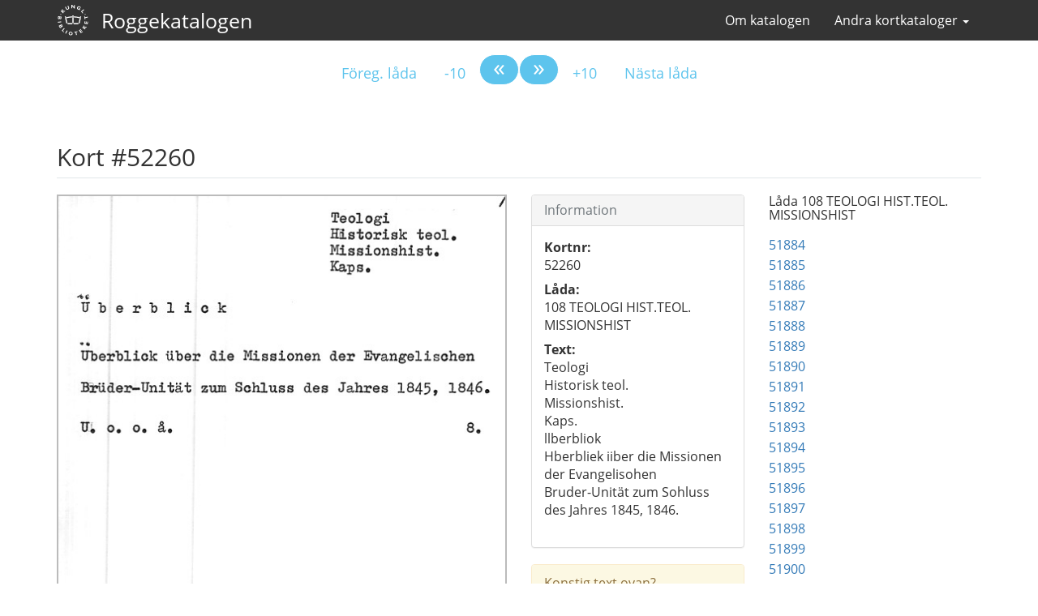

--- FILE ---
content_type: text/html; charset=utf-8
request_url: https://kortkataloger.kb.se/rogge/52260/
body_size: 91938
content:
<!DOCTYPE html>
<html lang="sv">
  <head>
    <meta charset="utf-8" />
    <meta name="viewport" content="width=device-width, initial-scale=1">
    <meta name="referrer" content="no-referrer">

    <title>
    #52260 
</title>
    <link rel="stylesheet" href="/static/css/kb-style.css" />
    <link rel="stylesheet" href="/static/css/kb.css" />
    <link rel="stylesheet" href="/static/css/image.css" />
    <!--[if lt IE 9]>
			<script src="/static/js/html5shiv.js"></script>
			<script src="/static/js/respond.min.js"></script>
    <![endif]-->
    <link rel="stylesheet" href="/static/css/font-awesome.min.css">
    
    <meta property="og:url" content="https://kortkataloger.kb.se/rogge/52260/" />
    <meta property="og:title" content="Kort 52260: " />
    <meta property="og:description" content=" Katalogkort 52260." />
    <meta property="og:image" content="/kortkataloger/rogge/108_TEOLOGI_HIST.TEOL._MISSIONSHIST/Rogge_Syst_20160526_114437_000377.jpg" />
    <meta property="og:site_name" content="Rogges systematiska katalog" />

    
    
        <link rel="prerender" href="/rogge/52261/">
    

  </head>
  <body>
    
    
    
<nav class="navbar navbar-inverse">
  <div class="container">
    <div class="navbar-header">
      <button type="button" class="navbar-toggle collapsed" data-toggle="collapse" data-target="#navbar" aria-expanded="false" aria-controls="navbar">
        <span class="sr-only">Visa/dölj meny</span>
        <span class="icon-bar"></span>
        <span class="icon-bar"></span>
        <span class="icon-bar"></span>
      </button>
      <a class="navbar-brand navbar-logo" href="/rogge/"><img src="/static/img/kb_logo_white.svg" alt="Till startsidan"/></a>
      <a class="navbar-brand" href="/rogge/">Roggekatalogen</a>
    </div>
    <div id="navbar" class="navbar-collapse collapse">
      <ul class="nav navbar-nav navbar-right">
        <li><a href="/rogge/om/">Om katalogen</a></li>
        <li class="dropdown">
    <a href="#" class="dropdown-toggle" data-toggle="dropdown"
       role="button" aria-haspopup="true" aria-expanded="false">Andra kortkataloger <span class="caret"></span></a>
    <ul class="dropdown-menu">

        
            <li><a href="/hsnominal/">Handskrifter</a></li>
        

        
            <li><a href="/musik/">Musikkatalogen</a></li>
        

        
            <li><a href="/okat/">Okatalogiserat tryck</a></li>
        

        
            <li><a href="/liljeson/">Olof Liljesons skivsamling</a></li>
        

        <li><a href="http://platen.kb.se/">Plåten</a></li>

        
            <li><a href="/portratt/">Porträtt</a></li>
        

        

        
            <li><a href="/lillarogge/">Lilla Rogge</a></li>
        

        
            <li><a href="/skillingtryck/">Skillingtryck</a></li>
        

        
            <li><a href="/verser/">Verser över enskilda</a></li>
        

        
            <li><a href="/svutsikter/">Svenska utsikter</a></li>
        

        <li class="divider" role="separator"></li>

        <li><a href="/">Till startsidan</a></li>
    </ul>
</li>



      </ul>
    </div>
  </div>
</nav>



    

    <div class="container card" role="main" resource="" vocab="http://schema.org/" prefix="xhv:http://www.w3.org/1999/xhtml/vocab#" typeof="ItemPage">
        <meta property="isPartOf" href="https://kortkataloger.kb.se/rogge/" />
        <div class="row text-center">
  <nav>
    <ul class="pagination pagination-lg">

      <li>
        
        <a href="/rogge/51729/">Föreg. låda</a>
        
      </li>

      <li>
        
        <a href="/rogge/52250/">-10</a>
        
      </li>
      <li class="pagination-previous">
        
        <a property="xhv:previous" href="/rogge/52259/"><span aria-hidden="true">&laquo;</span></a>
        
      </li>
      <li class="pagination-next">
        
        <a property="xhv:next" href="/rogge/52261/"><span aria-hidden="true">&raquo;</span></a>
        
      </li>

      <li>
        
        <a href="/rogge/52270/">+10</a>
        
      </li>
      <li>

        
        <a href="/rogge/52495/">Nästa låda</a>
        
      </li>
    </ul>
  </nav>
</div>


        <div class="row">
            <div class="col-md-12">
                <h1 class="page-header" property="name">Kort #52260 </h1>
            </div>
        </div>
        <div class="row">
            <div class="col-md-6" property="associatedMedia" typeof="ImageObject">
                <meta property="isFamilyFriendly" content="true" />
                <meta property="representativeOfPage" content="true" />
                <meta property="inLanguage" href="http://lexvo.org/id/iso639-3/swe" />
                <meta property="license" href="http://creativecommons.org/publicdomain/mark/1.0/" />
                
                    <a property="contentUrl" href="/kortkataloger/rogge/108_TEOLOGI_HIST.TEOL._MISSIONSHIST/Rogge_Syst_20160526_114437_000377.jpg"><img property="embedUrl" aria-describedby="cardinfo" class="preview" src="/kortkataloger/rogge/108_TEOLOGI_HIST.TEOL._MISSIONSHIST/Rogge_Syst_20160526_114437_000377.jpg.view_555.jpg" alt=" ﻿Teologi
Historisk teol.
Missionshist.
Kaps.
llberbliok
Hberbliek iiber die Missionen der Evangelisohen
Bruder-Unität zum Sohluss des Jahres 1845, 1846."></a>
                
            </div>
            <div class="col-md-3">
                <div class="panel panel-default">
                    <div class="panel-heading">
                        <h3 class="panel-title">Information</h3>
                    </div>
                    <div class="panel-body" id="cardinfo">
                        <dl>
                            <dt class="cardno">Kortnr:</dt>
                            <dd>52260</dd>
                            <dt class="boxno">Låda:</dt>
                            <dd>108 TEOLOGI HIST.TEOL. MISSIONSHIST</dd>

                            
                                <dt>Text:</dt>
                                <dd class="ocr"><p>﻿Teologi<br>Historisk teol.<br>Missionshist.<br>Kaps.<br>llberbliok<br>Hberbliek iiber die Missionen der Evangelisohen<br>Bruder-Unität zum Sohluss des Jahres 1845, 1846.</p></dd>
                            
                            
                        </dl>
                    </div>
                </div>

                
                    <div class="panel panel-warning">
                        <div class="panel-heading">
                            Konstig text ovan?
                        </div>
                        <div class="panel-body">
                            <p>Den automatiska konverteringen kan ha skapat felaktiga tecken.</p>
                        </div>
                    </div>
                

                <p><a class="btn btn-primary btn-block question" title="Klicka på knappen för att kontakta Kungliga biblioteket. Glöm inte att beskriva ditt ärende."  onclick="javascript:_paq.push(['trackGoal', 1]);" href="mailto:info@kb.se?subject=Fråga om kort 52260 () i Roggekatalogen&amp;body=Ställ din fråga här%0D%0A%0D%0A%0D%0A%0D%0ANamn: %0D%0AKortlänk: https%3A//kortkataloger.kb.se/rogge/52260/" role="button">Kontakta KB</a></p>
                
            </div>
            <div class="col-md-3" role="complementary">
                <h2>Låda 108 TEOLOGI HIST.TEOL. MISSIONSHIST</h2>
                <ul class="list-unstyled box">
                    
                        <li>
                            
                                <a href="/rogge/51884/">51884 </a>
                            
                        </li>
                    
                        <li>
                            
                                <a href="/rogge/51885/">51885 </a>
                            
                        </li>
                    
                        <li>
                            
                                <a href="/rogge/51886/">51886 </a>
                            
                        </li>
                    
                        <li>
                            
                                <a href="/rogge/51887/">51887 </a>
                            
                        </li>
                    
                        <li>
                            
                                <a href="/rogge/51888/">51888 </a>
                            
                        </li>
                    
                        <li>
                            
                                <a href="/rogge/51889/">51889 </a>
                            
                        </li>
                    
                        <li>
                            
                                <a href="/rogge/51890/">51890 </a>
                            
                        </li>
                    
                        <li>
                            
                                <a href="/rogge/51891/">51891 </a>
                            
                        </li>
                    
                        <li>
                            
                                <a href="/rogge/51892/">51892 </a>
                            
                        </li>
                    
                        <li>
                            
                                <a href="/rogge/51893/">51893 </a>
                            
                        </li>
                    
                        <li>
                            
                                <a href="/rogge/51894/">51894 </a>
                            
                        </li>
                    
                        <li>
                            
                                <a href="/rogge/51895/">51895 </a>
                            
                        </li>
                    
                        <li>
                            
                                <a href="/rogge/51896/">51896 </a>
                            
                        </li>
                    
                        <li>
                            
                                <a href="/rogge/51897/">51897 </a>
                            
                        </li>
                    
                        <li>
                            
                                <a href="/rogge/51898/">51898 </a>
                            
                        </li>
                    
                        <li>
                            
                                <a href="/rogge/51899/">51899 </a>
                            
                        </li>
                    
                        <li>
                            
                                <a href="/rogge/51900/">51900 </a>
                            
                        </li>
                    
                        <li>
                            
                                <a href="/rogge/51901/">51901 </a>
                            
                        </li>
                    
                        <li>
                            
                                <a href="/rogge/51902/">51902 </a>
                            
                        </li>
                    
                        <li>
                            
                                <a href="/rogge/51903/">51903 </a>
                            
                        </li>
                    
                        <li>
                            
                                <a href="/rogge/51904/">51904 </a>
                            
                        </li>
                    
                        <li>
                            
                                <a href="/rogge/51905/">51905 </a>
                            
                        </li>
                    
                        <li>
                            
                                <a href="/rogge/51906/">51906 </a>
                            
                        </li>
                    
                        <li>
                            
                                <a href="/rogge/51907/">51907 </a>
                            
                        </li>
                    
                        <li>
                            
                                <a href="/rogge/51908/">51908 </a>
                            
                        </li>
                    
                        <li>
                            
                                <a href="/rogge/51909/">51909 </a>
                            
                        </li>
                    
                        <li>
                            
                                <a href="/rogge/51910/">51910 </a>
                            
                        </li>
                    
                        <li>
                            
                                <a href="/rogge/51911/">51911 </a>
                            
                        </li>
                    
                        <li>
                            
                                <a href="/rogge/51912/">51912 </a>
                            
                        </li>
                    
                        <li>
                            
                                <a href="/rogge/51913/">51913 </a>
                            
                        </li>
                    
                        <li>
                            
                                <a href="/rogge/51914/">51914 </a>
                            
                        </li>
                    
                        <li>
                            
                                <a href="/rogge/51915/">51915 </a>
                            
                        </li>
                    
                        <li>
                            
                                <a href="/rogge/51916/">51916 </a>
                            
                        </li>
                    
                        <li>
                            
                                <a href="/rogge/51917/">51917 </a>
                            
                        </li>
                    
                        <li>
                            
                                <a href="/rogge/51918/">51918 </a>
                            
                        </li>
                    
                        <li>
                            
                                <a href="/rogge/51919/">51919 </a>
                            
                        </li>
                    
                        <li>
                            
                                <a href="/rogge/51920/">51920 </a>
                            
                        </li>
                    
                        <li>
                            
                                <a href="/rogge/51921/">51921 </a>
                            
                        </li>
                    
                        <li>
                            
                                <a href="/rogge/51922/">51922 </a>
                            
                        </li>
                    
                        <li>
                            
                                <a href="/rogge/51923/">51923 </a>
                            
                        </li>
                    
                        <li>
                            
                                <a href="/rogge/51924/">51924 </a>
                            
                        </li>
                    
                        <li>
                            
                                <a href="/rogge/51925/">51925 </a>
                            
                        </li>
                    
                        <li>
                            
                                <a href="/rogge/51926/">51926 </a>
                            
                        </li>
                    
                        <li>
                            
                                <a href="/rogge/51927/">51927 </a>
                            
                        </li>
                    
                        <li>
                            
                                <a href="/rogge/51928/">51928 </a>
                            
                        </li>
                    
                        <li>
                            
                                <a href="/rogge/51929/">51929 </a>
                            
                        </li>
                    
                        <li>
                            
                                <a href="/rogge/51930/">51930 </a>
                            
                        </li>
                    
                        <li>
                            
                                <a href="/rogge/51931/">51931 </a>
                            
                        </li>
                    
                        <li>
                            
                                <a href="/rogge/51932/">51932 </a>
                            
                        </li>
                    
                        <li>
                            
                                <a href="/rogge/51933/">51933 </a>
                            
                        </li>
                    
                        <li>
                            
                                <a href="/rogge/51934/">51934 </a>
                            
                        </li>
                    
                        <li>
                            
                                <a href="/rogge/51935/">51935 </a>
                            
                        </li>
                    
                        <li>
                            
                                <a href="/rogge/51936/">51936 </a>
                            
                        </li>
                    
                        <li>
                            
                                <a href="/rogge/51937/">51937 </a>
                            
                        </li>
                    
                        <li>
                            
                                <a href="/rogge/51938/">51938 </a>
                            
                        </li>
                    
                        <li>
                            
                                <a href="/rogge/51939/">51939 </a>
                            
                        </li>
                    
                        <li>
                            
                                <a href="/rogge/51940/">51940 </a>
                            
                        </li>
                    
                        <li>
                            
                                <a href="/rogge/51941/">51941 </a>
                            
                        </li>
                    
                        <li>
                            
                                <a href="/rogge/51942/">51942 </a>
                            
                        </li>
                    
                        <li>
                            
                                <a href="/rogge/51943/">51943 </a>
                            
                        </li>
                    
                        <li>
                            
                                <a href="/rogge/51944/">51944 </a>
                            
                        </li>
                    
                        <li>
                            
                                <a href="/rogge/51945/">51945 </a>
                            
                        </li>
                    
                        <li>
                            
                                <a href="/rogge/51946/">51946 </a>
                            
                        </li>
                    
                        <li>
                            
                                <a href="/rogge/51947/">51947 </a>
                            
                        </li>
                    
                        <li>
                            
                                <a href="/rogge/51948/">51948 </a>
                            
                        </li>
                    
                        <li>
                            
                                <a href="/rogge/51949/">51949 </a>
                            
                        </li>
                    
                        <li>
                            
                                <a href="/rogge/51950/">51950 </a>
                            
                        </li>
                    
                        <li>
                            
                                <a href="/rogge/51951/">51951 </a>
                            
                        </li>
                    
                        <li>
                            
                                <a href="/rogge/51952/">51952 </a>
                            
                        </li>
                    
                        <li>
                            
                                <a href="/rogge/51953/">51953 </a>
                            
                        </li>
                    
                        <li>
                            
                                <a href="/rogge/51954/">51954 </a>
                            
                        </li>
                    
                        <li>
                            
                                <a href="/rogge/51955/">51955 </a>
                            
                        </li>
                    
                        <li>
                            
                                <a href="/rogge/51956/">51956 </a>
                            
                        </li>
                    
                        <li>
                            
                                <a href="/rogge/51957/">51957 </a>
                            
                        </li>
                    
                        <li>
                            
                                <a href="/rogge/51958/">51958 </a>
                            
                        </li>
                    
                        <li>
                            
                                <a href="/rogge/51959/">51959 </a>
                            
                        </li>
                    
                        <li>
                            
                                <a href="/rogge/51960/">51960 </a>
                            
                        </li>
                    
                        <li>
                            
                                <a href="/rogge/51961/">51961 </a>
                            
                        </li>
                    
                        <li>
                            
                                <a href="/rogge/51962/">51962 </a>
                            
                        </li>
                    
                        <li>
                            
                                <a href="/rogge/51963/">51963 </a>
                            
                        </li>
                    
                        <li>
                            
                                <a href="/rogge/51964/">51964 </a>
                            
                        </li>
                    
                        <li>
                            
                                <a href="/rogge/51965/">51965 </a>
                            
                        </li>
                    
                        <li>
                            
                                <a href="/rogge/51966/">51966 </a>
                            
                        </li>
                    
                        <li>
                            
                                <a href="/rogge/51967/">51967 </a>
                            
                        </li>
                    
                        <li>
                            
                                <a href="/rogge/51968/">51968 </a>
                            
                        </li>
                    
                        <li>
                            
                                <a href="/rogge/51969/">51969 </a>
                            
                        </li>
                    
                        <li>
                            
                                <a href="/rogge/51970/">51970 </a>
                            
                        </li>
                    
                        <li>
                            
                                <a href="/rogge/51971/">51971 </a>
                            
                        </li>
                    
                        <li>
                            
                                <a href="/rogge/51972/">51972 </a>
                            
                        </li>
                    
                        <li>
                            
                                <a href="/rogge/51973/">51973 </a>
                            
                        </li>
                    
                        <li>
                            
                                <a href="/rogge/51974/">51974 </a>
                            
                        </li>
                    
                        <li>
                            
                                <a href="/rogge/51975/">51975 </a>
                            
                        </li>
                    
                        <li>
                            
                                <a href="/rogge/51976/">51976 </a>
                            
                        </li>
                    
                        <li>
                            
                                <a href="/rogge/51977/">51977 </a>
                            
                        </li>
                    
                        <li>
                            
                                <a href="/rogge/51978/">51978 </a>
                            
                        </li>
                    
                        <li>
                            
                                <a href="/rogge/51979/">51979 </a>
                            
                        </li>
                    
                        <li>
                            
                                <a href="/rogge/51980/">51980 </a>
                            
                        </li>
                    
                        <li>
                            
                                <a href="/rogge/51981/">51981 </a>
                            
                        </li>
                    
                        <li>
                            
                                <a href="/rogge/51982/">51982 </a>
                            
                        </li>
                    
                        <li>
                            
                                <a href="/rogge/51983/">51983 </a>
                            
                        </li>
                    
                        <li>
                            
                                <a href="/rogge/51984/">51984 </a>
                            
                        </li>
                    
                        <li>
                            
                                <a href="/rogge/51985/">51985 </a>
                            
                        </li>
                    
                        <li>
                            
                                <a href="/rogge/51986/">51986 </a>
                            
                        </li>
                    
                        <li>
                            
                                <a href="/rogge/51987/">51987 </a>
                            
                        </li>
                    
                        <li>
                            
                                <a href="/rogge/51988/">51988 </a>
                            
                        </li>
                    
                        <li>
                            
                                <a href="/rogge/51989/">51989 </a>
                            
                        </li>
                    
                        <li>
                            
                                <a href="/rogge/51990/">51990 </a>
                            
                        </li>
                    
                        <li>
                            
                                <a href="/rogge/51991/">51991 </a>
                            
                        </li>
                    
                        <li>
                            
                                <a href="/rogge/51992/">51992 </a>
                            
                        </li>
                    
                        <li>
                            
                                <a href="/rogge/51993/">51993 </a>
                            
                        </li>
                    
                        <li>
                            
                                <a href="/rogge/51994/">51994 </a>
                            
                        </li>
                    
                        <li>
                            
                                <a href="/rogge/51995/">51995 </a>
                            
                        </li>
                    
                        <li>
                            
                                <a href="/rogge/51996/">51996 </a>
                            
                        </li>
                    
                        <li>
                            
                                <a href="/rogge/51997/">51997 </a>
                            
                        </li>
                    
                        <li>
                            
                                <a href="/rogge/51998/">51998 </a>
                            
                        </li>
                    
                        <li>
                            
                                <a href="/rogge/51999/">51999 </a>
                            
                        </li>
                    
                        <li>
                            
                                <a href="/rogge/52000/">52000 </a>
                            
                        </li>
                    
                        <li>
                            
                                <a href="/rogge/52001/">52001 </a>
                            
                        </li>
                    
                        <li>
                            
                                <a href="/rogge/52002/">52002 </a>
                            
                        </li>
                    
                        <li>
                            
                                <a href="/rogge/52003/">52003 </a>
                            
                        </li>
                    
                        <li>
                            
                                <a href="/rogge/52004/">52004 </a>
                            
                        </li>
                    
                        <li>
                            
                                <a href="/rogge/52005/">52005 </a>
                            
                        </li>
                    
                        <li>
                            
                                <a href="/rogge/52006/">52006 </a>
                            
                        </li>
                    
                        <li>
                            
                                <a href="/rogge/52007/">52007 </a>
                            
                        </li>
                    
                        <li>
                            
                                <a href="/rogge/52008/">52008 </a>
                            
                        </li>
                    
                        <li>
                            
                                <a href="/rogge/52009/">52009 </a>
                            
                        </li>
                    
                        <li>
                            
                                <a href="/rogge/52010/">52010 </a>
                            
                        </li>
                    
                        <li>
                            
                                <a href="/rogge/52011/">52011 </a>
                            
                        </li>
                    
                        <li>
                            
                                <a href="/rogge/52012/">52012 </a>
                            
                        </li>
                    
                        <li>
                            
                                <a href="/rogge/52013/">52013 </a>
                            
                        </li>
                    
                        <li>
                            
                                <a href="/rogge/52014/">52014 </a>
                            
                        </li>
                    
                        <li>
                            
                                <a href="/rogge/52015/">52015 </a>
                            
                        </li>
                    
                        <li>
                            
                                <a href="/rogge/52016/">52016 </a>
                            
                        </li>
                    
                        <li>
                            
                                <a href="/rogge/52017/">52017 </a>
                            
                        </li>
                    
                        <li>
                            
                                <a href="/rogge/52018/">52018 </a>
                            
                        </li>
                    
                        <li>
                            
                                <a href="/rogge/52019/">52019 </a>
                            
                        </li>
                    
                        <li>
                            
                                <a href="/rogge/52020/">52020 </a>
                            
                        </li>
                    
                        <li>
                            
                                <a href="/rogge/52021/">52021 </a>
                            
                        </li>
                    
                        <li>
                            
                                <a href="/rogge/52022/">52022 </a>
                            
                        </li>
                    
                        <li>
                            
                                <a href="/rogge/52023/">52023 </a>
                            
                        </li>
                    
                        <li>
                            
                                <a href="/rogge/52024/">52024 </a>
                            
                        </li>
                    
                        <li>
                            
                                <a href="/rogge/52025/">52025 </a>
                            
                        </li>
                    
                        <li>
                            
                                <a href="/rogge/52026/">52026 </a>
                            
                        </li>
                    
                        <li>
                            
                                <a href="/rogge/52027/">52027 </a>
                            
                        </li>
                    
                        <li>
                            
                                <a href="/rogge/52028/">52028 </a>
                            
                        </li>
                    
                        <li>
                            
                                <a href="/rogge/52029/">52029 </a>
                            
                        </li>
                    
                        <li>
                            
                                <a href="/rogge/52030/">52030 </a>
                            
                        </li>
                    
                        <li>
                            
                                <a href="/rogge/52031/">52031 </a>
                            
                        </li>
                    
                        <li>
                            
                                <a href="/rogge/52032/">52032 </a>
                            
                        </li>
                    
                        <li>
                            
                                <a href="/rogge/52033/">52033 </a>
                            
                        </li>
                    
                        <li>
                            
                                <a href="/rogge/52034/">52034 </a>
                            
                        </li>
                    
                        <li>
                            
                                <a href="/rogge/52035/">52035 </a>
                            
                        </li>
                    
                        <li>
                            
                                <a href="/rogge/52036/">52036 </a>
                            
                        </li>
                    
                        <li>
                            
                                <a href="/rogge/52037/">52037 </a>
                            
                        </li>
                    
                        <li>
                            
                                <a href="/rogge/52038/">52038 </a>
                            
                        </li>
                    
                        <li>
                            
                                <a href="/rogge/52039/">52039 </a>
                            
                        </li>
                    
                        <li>
                            
                                <a href="/rogge/52040/">52040 </a>
                            
                        </li>
                    
                        <li>
                            
                                <a href="/rogge/52041/">52041 </a>
                            
                        </li>
                    
                        <li>
                            
                                <a href="/rogge/52042/">52042 </a>
                            
                        </li>
                    
                        <li>
                            
                                <a href="/rogge/52043/">52043 </a>
                            
                        </li>
                    
                        <li>
                            
                                <a href="/rogge/52044/">52044 </a>
                            
                        </li>
                    
                        <li>
                            
                                <a href="/rogge/52045/">52045 </a>
                            
                        </li>
                    
                        <li>
                            
                                <a href="/rogge/52046/">52046 </a>
                            
                        </li>
                    
                        <li>
                            
                                <a href="/rogge/52047/">52047 </a>
                            
                        </li>
                    
                        <li>
                            
                                <a href="/rogge/52048/">52048 </a>
                            
                        </li>
                    
                        <li>
                            
                                <a href="/rogge/52049/">52049 </a>
                            
                        </li>
                    
                        <li>
                            
                                <a href="/rogge/52050/">52050 </a>
                            
                        </li>
                    
                        <li>
                            
                                <a href="/rogge/52051/">52051 </a>
                            
                        </li>
                    
                        <li>
                            
                                <a href="/rogge/52052/">52052 </a>
                            
                        </li>
                    
                        <li>
                            
                                <a href="/rogge/52053/">52053 </a>
                            
                        </li>
                    
                        <li>
                            
                                <a href="/rogge/52054/">52054 </a>
                            
                        </li>
                    
                        <li>
                            
                                <a href="/rogge/52055/">52055 </a>
                            
                        </li>
                    
                        <li>
                            
                                <a href="/rogge/52056/">52056 </a>
                            
                        </li>
                    
                        <li>
                            
                                <a href="/rogge/52057/">52057 </a>
                            
                        </li>
                    
                        <li>
                            
                                <a href="/rogge/52058/">52058 </a>
                            
                        </li>
                    
                        <li>
                            
                                <a href="/rogge/52059/">52059 </a>
                            
                        </li>
                    
                        <li>
                            
                                <a href="/rogge/52060/">52060 </a>
                            
                        </li>
                    
                        <li>
                            
                                <a href="/rogge/52061/">52061 </a>
                            
                        </li>
                    
                        <li>
                            
                                <a href="/rogge/52062/">52062 </a>
                            
                        </li>
                    
                        <li>
                            
                                <a href="/rogge/52063/">52063 </a>
                            
                        </li>
                    
                        <li>
                            
                                <a href="/rogge/52064/">52064 </a>
                            
                        </li>
                    
                        <li>
                            
                                <a href="/rogge/52065/">52065 </a>
                            
                        </li>
                    
                        <li>
                            
                                <a href="/rogge/52066/">52066 </a>
                            
                        </li>
                    
                        <li>
                            
                                <a href="/rogge/52067/">52067 </a>
                            
                        </li>
                    
                        <li>
                            
                                <a href="/rogge/52068/">52068 </a>
                            
                        </li>
                    
                        <li>
                            
                                <a href="/rogge/52069/">52069 </a>
                            
                        </li>
                    
                        <li>
                            
                                <a href="/rogge/52070/">52070 </a>
                            
                        </li>
                    
                        <li>
                            
                                <a href="/rogge/52071/">52071 </a>
                            
                        </li>
                    
                        <li>
                            
                                <a href="/rogge/52072/">52072 </a>
                            
                        </li>
                    
                        <li>
                            
                                <a href="/rogge/52073/">52073 </a>
                            
                        </li>
                    
                        <li>
                            
                                <a href="/rogge/52074/">52074 </a>
                            
                        </li>
                    
                        <li>
                            
                                <a href="/rogge/52075/">52075 </a>
                            
                        </li>
                    
                        <li>
                            
                                <a href="/rogge/52076/">52076 </a>
                            
                        </li>
                    
                        <li>
                            
                                <a href="/rogge/52077/">52077 </a>
                            
                        </li>
                    
                        <li>
                            
                                <a href="/rogge/52078/">52078 </a>
                            
                        </li>
                    
                        <li>
                            
                                <a href="/rogge/52079/">52079 </a>
                            
                        </li>
                    
                        <li>
                            
                                <a href="/rogge/52080/">52080 </a>
                            
                        </li>
                    
                        <li>
                            
                                <a href="/rogge/52081/">52081 </a>
                            
                        </li>
                    
                        <li>
                            
                                <a href="/rogge/52082/">52082 </a>
                            
                        </li>
                    
                        <li>
                            
                                <a href="/rogge/52083/">52083 </a>
                            
                        </li>
                    
                        <li>
                            
                                <a href="/rogge/52084/">52084 </a>
                            
                        </li>
                    
                        <li>
                            
                                <a href="/rogge/52085/">52085 </a>
                            
                        </li>
                    
                        <li>
                            
                                <a href="/rogge/52086/">52086 </a>
                            
                        </li>
                    
                        <li>
                            
                                <a href="/rogge/52087/">52087 </a>
                            
                        </li>
                    
                        <li>
                            
                                <a href="/rogge/52088/">52088 </a>
                            
                        </li>
                    
                        <li>
                            
                                <a href="/rogge/52089/">52089 </a>
                            
                        </li>
                    
                        <li>
                            
                                <a href="/rogge/52090/">52090 </a>
                            
                        </li>
                    
                        <li>
                            
                                <a href="/rogge/52091/">52091 </a>
                            
                        </li>
                    
                        <li>
                            
                                <a href="/rogge/52092/">52092 </a>
                            
                        </li>
                    
                        <li>
                            
                                <a href="/rogge/52093/">52093 </a>
                            
                        </li>
                    
                        <li>
                            
                                <a href="/rogge/52094/">52094 </a>
                            
                        </li>
                    
                        <li>
                            
                                <a href="/rogge/52095/">52095 </a>
                            
                        </li>
                    
                        <li>
                            
                                <a href="/rogge/52096/">52096 </a>
                            
                        </li>
                    
                        <li>
                            
                                <a href="/rogge/52097/">52097 </a>
                            
                        </li>
                    
                        <li>
                            
                                <a href="/rogge/52098/">52098 </a>
                            
                        </li>
                    
                        <li>
                            
                                <a href="/rogge/52099/">52099 </a>
                            
                        </li>
                    
                        <li>
                            
                                <a href="/rogge/52100/">52100 </a>
                            
                        </li>
                    
                        <li>
                            
                                <a href="/rogge/52101/">52101 </a>
                            
                        </li>
                    
                        <li>
                            
                                <a href="/rogge/52102/">52102 </a>
                            
                        </li>
                    
                        <li>
                            
                                <a href="/rogge/52103/">52103 </a>
                            
                        </li>
                    
                        <li>
                            
                                <a href="/rogge/52104/">52104 </a>
                            
                        </li>
                    
                        <li>
                            
                                <a href="/rogge/52105/">52105 </a>
                            
                        </li>
                    
                        <li>
                            
                                <a href="/rogge/52106/">52106 </a>
                            
                        </li>
                    
                        <li>
                            
                                <a href="/rogge/52107/">52107 </a>
                            
                        </li>
                    
                        <li>
                            
                                <a href="/rogge/52108/">52108 </a>
                            
                        </li>
                    
                        <li>
                            
                                <a href="/rogge/52109/">52109 </a>
                            
                        </li>
                    
                        <li>
                            
                                <a href="/rogge/52110/">52110 </a>
                            
                        </li>
                    
                        <li>
                            
                                <a href="/rogge/52111/">52111 </a>
                            
                        </li>
                    
                        <li>
                            
                                <a href="/rogge/52112/">52112 </a>
                            
                        </li>
                    
                        <li>
                            
                                <a href="/rogge/52113/">52113 </a>
                            
                        </li>
                    
                        <li>
                            
                                <a href="/rogge/52114/">52114 </a>
                            
                        </li>
                    
                        <li>
                            
                                <a href="/rogge/52115/">52115 </a>
                            
                        </li>
                    
                        <li>
                            
                                <a href="/rogge/52116/">52116 </a>
                            
                        </li>
                    
                        <li>
                            
                                <a href="/rogge/52117/">52117 </a>
                            
                        </li>
                    
                        <li>
                            
                                <a href="/rogge/52118/">52118 </a>
                            
                        </li>
                    
                        <li>
                            
                                <a href="/rogge/52119/">52119 </a>
                            
                        </li>
                    
                        <li>
                            
                                <a href="/rogge/52120/">52120 </a>
                            
                        </li>
                    
                        <li>
                            
                                <a href="/rogge/52121/">52121 </a>
                            
                        </li>
                    
                        <li>
                            
                                <a href="/rogge/52122/">52122 </a>
                            
                        </li>
                    
                        <li>
                            
                                <a href="/rogge/52123/">52123 </a>
                            
                        </li>
                    
                        <li>
                            
                                <a href="/rogge/52124/">52124 </a>
                            
                        </li>
                    
                        <li>
                            
                                <a href="/rogge/52125/">52125 </a>
                            
                        </li>
                    
                        <li>
                            
                                <a href="/rogge/52126/">52126 </a>
                            
                        </li>
                    
                        <li>
                            
                                <a href="/rogge/52127/">52127 </a>
                            
                        </li>
                    
                        <li>
                            
                                <a href="/rogge/52128/">52128 </a>
                            
                        </li>
                    
                        <li>
                            
                                <a href="/rogge/52129/">52129 </a>
                            
                        </li>
                    
                        <li>
                            
                                <a href="/rogge/52130/">52130 </a>
                            
                        </li>
                    
                        <li>
                            
                                <a href="/rogge/52131/">52131 </a>
                            
                        </li>
                    
                        <li>
                            
                                <a href="/rogge/52132/">52132 </a>
                            
                        </li>
                    
                        <li>
                            
                                <a href="/rogge/52133/">52133 </a>
                            
                        </li>
                    
                        <li>
                            
                                <a href="/rogge/52134/">52134 </a>
                            
                        </li>
                    
                        <li>
                            
                                <a href="/rogge/52135/">52135 </a>
                            
                        </li>
                    
                        <li>
                            
                                <a href="/rogge/52136/">52136 </a>
                            
                        </li>
                    
                        <li>
                            
                                <a href="/rogge/52137/">52137 </a>
                            
                        </li>
                    
                        <li>
                            
                                <a href="/rogge/52138/">52138 </a>
                            
                        </li>
                    
                        <li>
                            
                                <a href="/rogge/52139/">52139 </a>
                            
                        </li>
                    
                        <li>
                            
                                <a href="/rogge/52140/">52140 </a>
                            
                        </li>
                    
                        <li>
                            
                                <a href="/rogge/52141/">52141 </a>
                            
                        </li>
                    
                        <li>
                            
                                <a href="/rogge/52142/">52142 </a>
                            
                        </li>
                    
                        <li>
                            
                                <a href="/rogge/52143/">52143 </a>
                            
                        </li>
                    
                        <li>
                            
                                <a href="/rogge/52144/">52144 </a>
                            
                        </li>
                    
                        <li>
                            
                                <a href="/rogge/52145/">52145 </a>
                            
                        </li>
                    
                        <li>
                            
                                <a href="/rogge/52146/">52146 </a>
                            
                        </li>
                    
                        <li>
                            
                                <a href="/rogge/52147/">52147 </a>
                            
                        </li>
                    
                        <li>
                            
                                <a href="/rogge/52148/">52148 </a>
                            
                        </li>
                    
                        <li>
                            
                                <a href="/rogge/52149/">52149 </a>
                            
                        </li>
                    
                        <li>
                            
                                <a href="/rogge/52150/">52150 </a>
                            
                        </li>
                    
                        <li>
                            
                                <a href="/rogge/52151/">52151 </a>
                            
                        </li>
                    
                        <li>
                            
                                <a href="/rogge/52152/">52152 </a>
                            
                        </li>
                    
                        <li>
                            
                                <a href="/rogge/52153/">52153 </a>
                            
                        </li>
                    
                        <li>
                            
                                <a href="/rogge/52154/">52154 </a>
                            
                        </li>
                    
                        <li>
                            
                                <a href="/rogge/52155/">52155 </a>
                            
                        </li>
                    
                        <li>
                            
                                <a href="/rogge/52156/">52156 </a>
                            
                        </li>
                    
                        <li>
                            
                                <a href="/rogge/52157/">52157 </a>
                            
                        </li>
                    
                        <li>
                            
                                <a href="/rogge/52158/">52158 </a>
                            
                        </li>
                    
                        <li>
                            
                                <a href="/rogge/52159/">52159 </a>
                            
                        </li>
                    
                        <li>
                            
                                <a href="/rogge/52160/">52160 </a>
                            
                        </li>
                    
                        <li>
                            
                                <a href="/rogge/52161/">52161 </a>
                            
                        </li>
                    
                        <li>
                            
                                <a href="/rogge/52162/">52162 </a>
                            
                        </li>
                    
                        <li>
                            
                                <a href="/rogge/52163/">52163 </a>
                            
                        </li>
                    
                        <li>
                            
                                <a href="/rogge/52164/">52164 </a>
                            
                        </li>
                    
                        <li>
                            
                                <a href="/rogge/52165/">52165 </a>
                            
                        </li>
                    
                        <li>
                            
                                <a href="/rogge/52166/">52166 </a>
                            
                        </li>
                    
                        <li>
                            
                                <a href="/rogge/52167/">52167 </a>
                            
                        </li>
                    
                        <li>
                            
                                <a href="/rogge/52168/">52168 </a>
                            
                        </li>
                    
                        <li>
                            
                                <a href="/rogge/52169/">52169 </a>
                            
                        </li>
                    
                        <li>
                            
                                <a href="/rogge/52170/">52170 </a>
                            
                        </li>
                    
                        <li>
                            
                                <a href="/rogge/52171/">52171 </a>
                            
                        </li>
                    
                        <li>
                            
                                <a href="/rogge/52172/">52172 </a>
                            
                        </li>
                    
                        <li>
                            
                                <a href="/rogge/52173/">52173 </a>
                            
                        </li>
                    
                        <li>
                            
                                <a href="/rogge/52174/">52174 </a>
                            
                        </li>
                    
                        <li>
                            
                                <a href="/rogge/52175/">52175 </a>
                            
                        </li>
                    
                        <li>
                            
                                <a href="/rogge/52176/">52176 </a>
                            
                        </li>
                    
                        <li>
                            
                                <a href="/rogge/52177/">52177 </a>
                            
                        </li>
                    
                        <li>
                            
                                <a href="/rogge/52178/">52178 </a>
                            
                        </li>
                    
                        <li>
                            
                                <a href="/rogge/52179/">52179 </a>
                            
                        </li>
                    
                        <li>
                            
                                <a href="/rogge/52180/">52180 </a>
                            
                        </li>
                    
                        <li>
                            
                                <a href="/rogge/52181/">52181 </a>
                            
                        </li>
                    
                        <li>
                            
                                <a href="/rogge/52182/">52182 </a>
                            
                        </li>
                    
                        <li>
                            
                                <a href="/rogge/52183/">52183 </a>
                            
                        </li>
                    
                        <li>
                            
                                <a href="/rogge/52184/">52184 </a>
                            
                        </li>
                    
                        <li>
                            
                                <a href="/rogge/52185/">52185 </a>
                            
                        </li>
                    
                        <li>
                            
                                <a href="/rogge/52186/">52186 </a>
                            
                        </li>
                    
                        <li>
                            
                                <a href="/rogge/52187/">52187 </a>
                            
                        </li>
                    
                        <li>
                            
                                <a href="/rogge/52188/">52188 </a>
                            
                        </li>
                    
                        <li>
                            
                                <a href="/rogge/52189/">52189 </a>
                            
                        </li>
                    
                        <li>
                            
                                <a href="/rogge/52190/">52190 </a>
                            
                        </li>
                    
                        <li>
                            
                                <a href="/rogge/52191/">52191 </a>
                            
                        </li>
                    
                        <li>
                            
                                <a href="/rogge/52192/">52192 </a>
                            
                        </li>
                    
                        <li>
                            
                                <a href="/rogge/52193/">52193 </a>
                            
                        </li>
                    
                        <li>
                            
                                <a href="/rogge/52194/">52194 </a>
                            
                        </li>
                    
                        <li>
                            
                                <a href="/rogge/52195/">52195 </a>
                            
                        </li>
                    
                        <li>
                            
                                <a href="/rogge/52196/">52196 </a>
                            
                        </li>
                    
                        <li>
                            
                                <a href="/rogge/52197/">52197 </a>
                            
                        </li>
                    
                        <li>
                            
                                <a href="/rogge/52198/">52198 </a>
                            
                        </li>
                    
                        <li>
                            
                                <a href="/rogge/52199/">52199 </a>
                            
                        </li>
                    
                        <li>
                            
                                <a href="/rogge/52200/">52200 </a>
                            
                        </li>
                    
                        <li>
                            
                                <a href="/rogge/52201/">52201 </a>
                            
                        </li>
                    
                        <li>
                            
                                <a href="/rogge/52202/">52202 </a>
                            
                        </li>
                    
                        <li>
                            
                                <a href="/rogge/52203/">52203 </a>
                            
                        </li>
                    
                        <li>
                            
                                <a href="/rogge/52204/">52204 </a>
                            
                        </li>
                    
                        <li>
                            
                                <a href="/rogge/52205/">52205 </a>
                            
                        </li>
                    
                        <li>
                            
                                <a href="/rogge/52206/">52206 </a>
                            
                        </li>
                    
                        <li>
                            
                                <a href="/rogge/52207/">52207 </a>
                            
                        </li>
                    
                        <li>
                            
                                <a href="/rogge/52208/">52208 </a>
                            
                        </li>
                    
                        <li>
                            
                                <a href="/rogge/52209/">52209 </a>
                            
                        </li>
                    
                        <li>
                            
                                <a href="/rogge/52210/">52210 </a>
                            
                        </li>
                    
                        <li>
                            
                                <a href="/rogge/52211/">52211 </a>
                            
                        </li>
                    
                        <li>
                            
                                <a href="/rogge/52212/">52212 </a>
                            
                        </li>
                    
                        <li>
                            
                                <a href="/rogge/52213/">52213 </a>
                            
                        </li>
                    
                        <li>
                            
                                <a href="/rogge/52214/">52214 </a>
                            
                        </li>
                    
                        <li>
                            
                                <a href="/rogge/52215/">52215 </a>
                            
                        </li>
                    
                        <li>
                            
                                <a href="/rogge/52216/">52216 </a>
                            
                        </li>
                    
                        <li>
                            
                                <a href="/rogge/52217/">52217 </a>
                            
                        </li>
                    
                        <li>
                            
                                <a href="/rogge/52218/">52218 </a>
                            
                        </li>
                    
                        <li>
                            
                                <a href="/rogge/52219/">52219 </a>
                            
                        </li>
                    
                        <li>
                            
                                <a href="/rogge/52220/">52220 </a>
                            
                        </li>
                    
                        <li>
                            
                                <a href="/rogge/52221/">52221 </a>
                            
                        </li>
                    
                        <li>
                            
                                <a href="/rogge/52222/">52222 </a>
                            
                        </li>
                    
                        <li>
                            
                                <a href="/rogge/52223/">52223 </a>
                            
                        </li>
                    
                        <li>
                            
                                <a href="/rogge/52224/">52224 </a>
                            
                        </li>
                    
                        <li>
                            
                                <a href="/rogge/52225/">52225 </a>
                            
                        </li>
                    
                        <li>
                            
                                <a href="/rogge/52226/">52226 </a>
                            
                        </li>
                    
                        <li>
                            
                                <a href="/rogge/52227/">52227 </a>
                            
                        </li>
                    
                        <li>
                            
                                <a href="/rogge/52228/">52228 </a>
                            
                        </li>
                    
                        <li>
                            
                                <a href="/rogge/52229/">52229 </a>
                            
                        </li>
                    
                        <li>
                            
                                <a href="/rogge/52230/">52230 </a>
                            
                        </li>
                    
                        <li>
                            
                                <a href="/rogge/52231/">52231 </a>
                            
                        </li>
                    
                        <li>
                            
                                <a href="/rogge/52232/">52232 </a>
                            
                        </li>
                    
                        <li>
                            
                                <a href="/rogge/52233/">52233 </a>
                            
                        </li>
                    
                        <li>
                            
                                <a href="/rogge/52234/">52234 </a>
                            
                        </li>
                    
                        <li>
                            
                                <a href="/rogge/52235/">52235 </a>
                            
                        </li>
                    
                        <li>
                            
                                <a href="/rogge/52236/">52236 </a>
                            
                        </li>
                    
                        <li>
                            
                                <a href="/rogge/52237/">52237 </a>
                            
                        </li>
                    
                        <li>
                            
                                <a href="/rogge/52238/">52238 </a>
                            
                        </li>
                    
                        <li>
                            
                                <a href="/rogge/52239/">52239 </a>
                            
                        </li>
                    
                        <li>
                            
                                <a href="/rogge/52240/">52240 </a>
                            
                        </li>
                    
                        <li>
                            
                                <a href="/rogge/52241/">52241 </a>
                            
                        </li>
                    
                        <li>
                            
                                <a href="/rogge/52242/">52242 </a>
                            
                        </li>
                    
                        <li>
                            
                                <a href="/rogge/52243/">52243 </a>
                            
                        </li>
                    
                        <li>
                            
                                <a href="/rogge/52244/">52244 </a>
                            
                        </li>
                    
                        <li>
                            
                                <a href="/rogge/52245/">52245 </a>
                            
                        </li>
                    
                        <li>
                            
                                <a href="/rogge/52246/">52246 </a>
                            
                        </li>
                    
                        <li>
                            
                                <a href="/rogge/52247/">52247 </a>
                            
                        </li>
                    
                        <li>
                            
                                <a href="/rogge/52248/">52248 </a>
                            
                        </li>
                    
                        <li>
                            
                                <a href="/rogge/52249/">52249 </a>
                            
                        </li>
                    
                        <li>
                            
                                <a href="/rogge/52250/">52250 </a>
                            
                        </li>
                    
                        <li>
                            
                                <a href="/rogge/52251/">52251 </a>
                            
                        </li>
                    
                        <li>
                            
                                <a href="/rogge/52252/">52252 </a>
                            
                        </li>
                    
                        <li>
                            
                                <a href="/rogge/52253/">52253 </a>
                            
                        </li>
                    
                        <li>
                            
                                <a href="/rogge/52254/">52254 </a>
                            
                        </li>
                    
                        <li>
                            
                                <a href="/rogge/52255/">52255 </a>
                            
                        </li>
                    
                        <li>
                            
                                <a href="/rogge/52256/">52256 </a>
                            
                        </li>
                    
                        <li>
                            
                                <a href="/rogge/52257/">52257 </a>
                            
                        </li>
                    
                        <li>
                            
                                <a href="/rogge/52258/">52258 </a>
                            
                        </li>
                    
                        <li>
                            
                                <a href="/rogge/52259/">52259 </a>
                            
                        </li>
                    
                        <li>
                            
                                <a href="/rogge/52260/" class="selected">#52260 </a>
                            
                        </li>
                    
                        <li>
                            
                                <a href="/rogge/52261/">52261 </a>
                            
                        </li>
                    
                        <li>
                            
                                <a href="/rogge/52262/">52262 </a>
                            
                        </li>
                    
                        <li>
                            
                                <a href="/rogge/52263/">52263 </a>
                            
                        </li>
                    
                        <li>
                            
                                <a href="/rogge/52264/">52264 </a>
                            
                        </li>
                    
                        <li>
                            
                                <a href="/rogge/52265/">52265 </a>
                            
                        </li>
                    
                        <li>
                            
                                <a href="/rogge/52266/">52266 </a>
                            
                        </li>
                    
                        <li>
                            
                                <a href="/rogge/52267/">52267 </a>
                            
                        </li>
                    
                        <li>
                            
                                <a href="/rogge/52268/">52268 </a>
                            
                        </li>
                    
                        <li>
                            
                                <a href="/rogge/52269/">52269 </a>
                            
                        </li>
                    
                        <li>
                            
                                <a href="/rogge/52270/">52270 </a>
                            
                        </li>
                    
                        <li>
                            
                                <a href="/rogge/52271/">52271 </a>
                            
                        </li>
                    
                        <li>
                            
                                <a href="/rogge/52272/">52272 </a>
                            
                        </li>
                    
                        <li>
                            
                                <a href="/rogge/52273/">52273 </a>
                            
                        </li>
                    
                        <li>
                            
                                <a href="/rogge/52274/">52274 </a>
                            
                        </li>
                    
                        <li>
                            
                                <a href="/rogge/52275/">52275 </a>
                            
                        </li>
                    
                        <li>
                            
                                <a href="/rogge/52276/">52276 </a>
                            
                        </li>
                    
                        <li>
                            
                                <a href="/rogge/52277/">52277 </a>
                            
                        </li>
                    
                        <li>
                            
                                <a href="/rogge/52278/">52278 </a>
                            
                        </li>
                    
                        <li>
                            
                                <a href="/rogge/52279/">52279 </a>
                            
                        </li>
                    
                        <li>
                            
                                <a href="/rogge/52280/">52280 </a>
                            
                        </li>
                    
                        <li>
                            
                                <a href="/rogge/52281/">52281 </a>
                            
                        </li>
                    
                        <li>
                            
                                <a href="/rogge/52282/">52282 </a>
                            
                        </li>
                    
                        <li>
                            
                                <a href="/rogge/52283/">52283 </a>
                            
                        </li>
                    
                </ul>
            </div>
        </div>

        <div class="row text-center">
  <nav>
    <ul class="pagination pagination-lg">

      <li>
        
        <a href="/rogge/51729/">Föreg. låda</a>
        
      </li>

      <li>
        
        <a href="/rogge/52250/">-10</a>
        
      </li>
      <li class="pagination-previous">
        
        <a property="xhv:previous" href="/rogge/52259/"><span aria-hidden="true">&laquo;</span></a>
        
      </li>
      <li class="pagination-next">
        
        <a property="xhv:next" href="/rogge/52261/"><span aria-hidden="true">&raquo;</span></a>
        
      </li>

      <li>
        
        <a href="/rogge/52270/">+10</a>
        
      </li>
      <li>

        
        <a href="/rogge/52495/">Nästa låda</a>
        
      </li>
    </ul>
  </nav>
</div>

    </div>



    
    
<footer class="footer">
    <div class="footer-container bg-happy-muted-denim">
        <div class="container">
            <div class="col-md-2 text-center">
                <img src="/static/img/kb_logo_white.svg" alt="" class="logo-medium" />
            </div>
            <div class="col-md-10 text-white">
                <p>
                    <strong><a href="http://www.kb.se/">Kungliga biblioteket</a></strong>
                    <br>
                    <span>Support: <a href="mailto:info@kb.se">info@kb.se</a></span>
                    <br/>
                    <a data-cc="show-preferencesModal" href="#" aria-haspopup="dialog">
                        Hantera kakor
                    </a>
                    <br>
                    <a href="/om/#integritet">Hantering av personuppgifter och kakor (cookies)</a>
                    <br/>
                    <span>Så här hanterar KB dina uppgifter vid <a href="https://www.kb.se/om-oss/hantering-av-personuppgifter.html#KBkatalog">användning av denna tjänst</a>.</span>
                    <br/>
                </p>
            </div>
        </div>
    </div>
</footer>

    
    <script src="/static/js/load-cookie-consent.js"></script>
    <script src="/static/js/jquery-3.1.1.min.js"></script>
    <script src="/static/js/bootstrap.min.js"></script>
    <script src="/static/js/cookie-consent.js"></script>
    <script type="text/plain" data-category="analytics" src="/static/js/tracking.js"></script>
    <noscript><p><img src="//analytics.kb.se/piwik.php?idsite=39" style="border:0;" alt="" /></p></noscript>
    
    
  </body>
</html>
